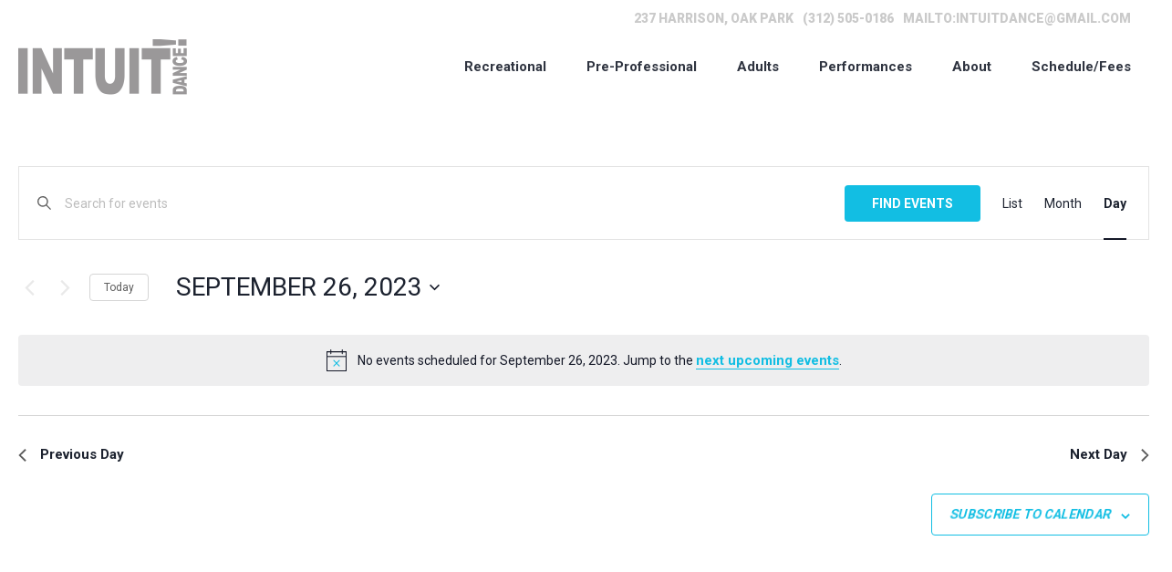

--- FILE ---
content_type: text/css
request_url: https://intuitdance.org/wp-content/themes/dance-studio-child/style.css?ver=6.9
body_size: -24
content:
/*
Theme Name: Dance Studio Child
Theme URI: http://cmsmasters.net/dance-studio-child/
Author: cmsmasters
Author URI: http://cmsmasters.net/
Description: Dance Studio Child Theme
Template: dance-studio
Version: 1.0.0
License:
License URI:
Text Domain: dance-studio-child
Tags: one-column, two-columns, three-columns, four-columns, left-sidebar, right-sidebar, custom-background, custom-colors, custom-header, custom-menu, editor-style, featured-image-header, featured-images, flexible-header, full-width-template, microformats, post-formats, rtl-language-support, sticky-post, theme-options, threaded-comments, translation-ready
*/


--- FILE ---
content_type: text/css
request_url: https://intuitdance.org/wp-content/themes/dance-studio/css/cmsmasters-timetable-style.css?ver=1.0.0
body_size: 3339
content:
/**
 * @package 	WordPress
 * @subpackage 	Dance Studio
 * @version 	1.2.0
 * 
 * Timetable CSS Rules
 * Created by CMSMasters
 * 
 */
/*-------------------------------------------------------------------------*/
/* Timetable Filters
/*-------------------------------------------------------------------------*/
/* --- dropdown filter --- */
.tabs_box_navigation {
  display: block;
  margin: 0;
  padding: 0 0 40px;
  overflow: visible !important;
  position: relative;
  z-index: 10;
  float: left;
}
.tabs_box_navigation:last-of-type {
  padding-right: 0;
}
.tabs_box_navigation ul,
.tabs_box_navigation li {
  list-style-type: none;
  margin: 0;
  padding: 0;
}
.tabs_box_navigation ul:before,
.tabs_box_navigation li:before {
  content: none;
}
.tabs_box_navigation .tabs_box_navigation_selected {
  border: 0 !important;
  display: inline-block;
  min-width: 170px;
  max-width: 100%;
  position: relative;
  -webkit-border-radius: 3px;
  border-radius: 3px;
}
.tabs_box_navigation .tabs_box_navigation_selected:before {
  content: '\e9ce';
  font-family: "fontello";
  font-size: 18px;
  width: 1em;
  height: 1em;
  margin: auto !important;
  position: absolute;
  left: auto;
  right: 15px;
  top: 0;
  bottom: 0;
}
.tabs_box_navigation .tabs_box_navigation_selected:hover {
  -webkit-border-radius: 3px 3px 0 0;
  border-radius: 3px 3px 0 0;
}
.tabs_box_navigation .tabs_box_navigation_selected:hover:before {
  -webkit-transform: rotate(180deg);
  -moz-transform: rotate(180deg);
  -ms-transform: rotate(180deg);
  -o-transform: rotate(180deg);
  transform: rotate(180deg);
}
.tabs_box_navigation .tabs_box_navigation_selected:hover .sub-menu {
  visibility: visible;
  opacity: 1;
}
.tabs_box_navigation .tabs_box_navigation_selected label {
  display: block;
  padding: 10px 40px 10px 20px;
  cursor: pointer;
}
.tabs_box_navigation .tabs_box_navigation_selected .tabs_box_navigation_icon {
  display: none;
}
.tabs_box_navigation .tabs_box_navigation_selected .sub-menu {
  width: 100%;
  padding: 10px 0 17px;
  overflow: visible;
  visibility: hidden;
  position: absolute;
  left: 0;
  top: 100%;
  opacity: 0;
  -webkit-border-radius: 0 0 3px 3px;
  border-radius: 0 0 3px 3px;
  border-width: 1px;
  border-style: solid;
}
.tabs_box_navigation .tabs_box_navigation_selected .sub-menu li {
  padding: 3px 20px;
}
.tabs_box_navigation .tabs_box_navigation_selected .sub-menu a {
  display: inline-block;
}
/* --- tabs filter --- */
.tt_tabs_navigation {
  list-style: none;
  width: 100%;
  margin: 0 0 40px;
  padding: 4px 0 0;
  float: none;
  position: relative;
  clear: both;
  overflow: hidden;
}
.tt_tabs_navigation:before {
  content: '';
  width: 100%;
  height: 1px;
  position: absolute;
  bottom: 0;
  left: 0;
  background: #000;
}
.tt_tabs_navigation li {
  margin-left: 2px;
  padding: 0;
  float: left;
}
.tt_tabs_navigation li:first-child {
  margin-left: 0;
}
.tt_tabs_navigation li:before {
  content: '';
  display: block;
  width: 0;
  height: 2px;
  position: absolute;
  top: 0;
  left: 50%;
  background: #000;
}
.tt_tabs_navigation li > a {
  display: block;
  padding: 15px 25px;
  position: relative;
  background: transparent;
}
.tt_tabs_navigation li > a:before {
  content: "";
  width: 1px;
  height: 0;
  position: absolute;
  left: 0;
  top: 0;
  background: #000;
}
.tt_tabs_navigation li > a:after {
  content: "";
  width: 1px;
  height: 0;
  position: absolute;
  right: 0;
  bottom: 0;
  background: #000;
}
html:not(.touch) .tt_tabs_navigation li:hover:before {
  width: 100%;
  left: 0;
  top: -2px;
}
html:not(.touch) .tt_tabs_navigation li:hover a:before {
  height: 100%;
}
html:not(.touch) .tt_tabs_navigation li:hover a:after {
  height: 100%;
}
.tt_tabs_navigation li.ui-tabs-active:before {
  width: 100%;
  left: 0;
  top: -2px;
}
.tt_tabs_navigation li.ui-tabs-active a:before {
  height: 100%;
}
.tt_tabs_navigation li.ui-tabs-active a:after {
  height: 100%;
}
/*-------------------------------------------------------------------------*/
/* Timetable Page
/*-------------------------------------------------------------------------*/
.cmsmasters_timetable_shortcode {
  position: relative;
}
.cmsmasters_timetable_shortcode:after {
  content: '.';
  display: block;
  clear: both;
  height: 0;
  visibility: hidden;
  overflow: hidden;
}
.timetable_clearfix:after {
  font-size: 0px;
  content: ".";
  display: block;
  height: 0px;
  visibility: hidden;
  clear: both;
}
.tt_booking_overlay,
.tt_hide {
  display: none;
}
/* --- lists --- */
.tt_tabs {
  border: none !important;
}
.tt_tabs .ui-tabs-panel {
  padding: 0 !important;
  clear: both;
}
/* --- timetable --- */
table.tt_timetable {
  width: 100%;
  margin: 0;
  padding: 0;
  border: none;
  border-collapse: separate;
  border-spacing: 2px;
}
table.tt_timetable + .small {
  display: none;
}
table.tt_timetable th,
table.tt_timetable td {
  border: none;
}
table.tt_timetable th,
table.tt_timetable td.tt_hours_column {
  text-align: center;
  vertical-align: middle;
}
table.tt_timetable th {
  width: 12.5%;
  padding: 10px 15px 12px;
}
table.tt_timetable .event_container {
  padding: 15px 15px 12px;
}
table.tt_timetable .event_container + .event_hour_booking_wrapper {
  padding: 0 15px 12px;
}
table.tt_timetable td {
  width: 12.5%;
  vertical-align: top;
  height: 31px;
  border: none;
  padding: 0;
}
table.tt_timetable .event {
  text-align: center;
  padding: 0;
  vertical-align: top;
}
table.tt_timetable .event .event_container {
  border-width: 1px;
  border-style: solid;
}
table.tt_timetable .event.tt_single_event {
  border-width: 1px;
  border-style: solid;
}
table.tt_timetable .event.tt_single_event .event_container {
  border-width: 0;
  border-style: solid;
}
table.tt_timetable .event div {
  text-align: inherit;
}
table.tt_timetable .event div.tt_tooltip_content {
  text-align: inherit;
}
.event_layout_3 table.tt_timetable .event {
  text-align: left;
}
.event_layout_3 table.tt_timetable .event .hours_container {
  padding: 12px 0 10px;
}
table.tt_timetable .event a,
table.tt_timetable .event .event_header {
  display: block;
}
table.tt_timetable .event .hours_container {
  padding: 17px 0 10px;
}
table.tt_timetable .event .top_hour {
  padding-top: 20px;
}
table.tt_timetable .event_hour_booking_wrapper.on_hover {
  visibility: hidden;
  opacity: 0;
}
table.tt_timetable .event:hover .event_hour_booking_wrapper.on_hover {
  visibility: visible;
  opacity: 1;
}
table.tt_timetable .event .bottom_hour {
  padding-bottom: 13px;
}
.tt_navigation_cell .tt_generate_pdf {
  margin-bottom: 20px;
}
.tt_navigation_cell .tt_generate_pdf > * {
  display: inline-block;
  vertical-align: middle;
}
.tt_navigation_cell .tt_generate_pdf textarea {
  display: none;
}
.event_layout_4 table.tt_timetable .event .top_hour {
  padding-top: 13px;
  padding-bottom: 12px;
}
table.tt_timetable .event hr {
  height: 0;
  margin: 0;
  opacity: 0.2;
  border-width: 0;
  border-style: solid;
}
.tt_timetable.small {
  padding-top: 30px;
}
.tt_timetable.small .available_slots {
  margin-left: 20px;
  margin-top: 3px;
}
.ui-tooltip.qtip {
  margin-top: -40px;
  z-index: 999999 !important;
}
/* --- tip/tooltip/qtip --- */
.tt_tooltip {
  position: relative;
}
.tt_tooltip .tt_tooltip_text {
  display: block;
  width: 100% !important;
  max-width: 100%;
  height: auto !important;
  padding-bottom: 15px;
  visibility: hidden;
  position: absolute;
  left: 0 !important;
  right: auto !important;
  top: auto !important;
  bottom: 100% !important;
  z-index: 1000;
  opacity: 0;
}
.tt_tooltip:hover .tt_tooltip_text {
  visibility: visible;
  opacity: 1;
}
.tt_tooltip .tt_tooltip_content {
  padding: 10px 15px 15px;
}
.tt_tooltip .tt_tooltip_content a {
  margin-bottom: 5px;
}
.tt_tooltip .tt_tooltip_arrow {
  display: block;
  width: 0;
  height: 0;
  margin: auto !important;
  position: absolute;
  left: 0;
  right: 0;
  top: auto;
  bottom: 10px;
  border-top-width: 5px;
  border-top-style: solid;
  border-left-width: 5px;
  border-left-style: solid;
  border-right-width: 5px;
  border-right-style: solid;
  border-left-color: transparent !important;
  border-right-color: transparent !important;
}
/* --- tabs --- */
.tt-ui-tabs-hide {
  display: none;
}
/* --- Timetable Small --- */
ul.tt_items_list {
  list-style: none;
  padding: 0 0 40px;
  margin: 0;
}
ul.tt_items_list:last-child {
  padding: 0;
}
ul.tt_items_list li {
  padding: 10px 20px;
  margin: 10px 0 0;
  border-width: 1px;
  border-style: solid;
}
ul.tt_items_list li:before {
  content: none;
}
ul.tt_items_list li:first-child {
  margin-top: 0;
}
ul.tt_items_list li a,
ul.tt_items_list li .available_slots {
  float: left;
}
ul.tt_items_list li .value {
  float: right;
}
ul.tt_items_list li .value .on_hover {
  margin-right: 15px;
  float: left;
}
.tt_booking_overlay {
  position: absolute;
  background-color: rgba(85, 85, 85, 0.2);
  top: 0;
  right: 0;
  bottom: 0;
  left: 0;
  z-index: 999998;
}
.tt_booking {
  width: 500px;
  margin: 0 50px;
  position: absolute;
  z-index: 999999;
  border-width: 1px;
  border-style: solid;
  overflow: hidden;
  -webkit-box-sizing: border-box;
  -moz-box-sizing: border-box;
  box-sizing: border-box;
  text-align: center;
}
.tt_booking.in_iframe {
  margin: 0 auto;
}
.tt_booking:empty {
  display: none;
}
.tt_booking > div {
  text-align: center;
}
.tt_booking .tt_booking_form {
  padding: 30px 10px 0;
}
.tt_booking .tt_booking_form .tt_field_wrapper:not(.terms_checkbox_wrapper) {
  padding-bottom: 15px;
}
.tt_booking .tt_booking_form .tt_field_wrapper:not(.terms_checkbox_wrapper) label {
  display: block;
  padding: 0 0 5px;
}
.tt_booking .tt_booking_form .tt_field_wrapper:not(.terms_checkbox_wrapper) textarea {
  width: 100%;
}
.tt_booking .tt_booking_form .tt_field_wrapper:not(.terms_checkbox_wrapper) input:not([type=button]):not([type=checkbox]):not([type=file]):not([type=hidden]):not([type=image]):not([type=radio]):not([type=reset]):not([type=submit]):not([type=color]):not([type=range]) {
  width: 100%;
}
.tt_booking .tt_booking_form .tt_field_wrapper:not(.terms_checkbox_wrapper) .tt_slots_number {
  height: auto !important;
}
.tt_booking .tt_booking_form .tt_field_wrapper:not(.terms_checkbox_wrapper) .tt_slots_number_wrapper {
  text-align: center;
}
.tt_booking .tt_booking_form .tt_field_wrapper:not(.terms_checkbox_wrapper) .tt_slots_number_wrapper > input {
  line-height: 22px;
  height: 26px;
  vertical-align: middle;
}
.tt_booking .tt_booking_form .tt_field_wrapper:not(.terms_checkbox_wrapper) .tt_slots_number_wrapper > input[type="button"] {
  padding: 0 25px;
}
.tt_booking .tt_booking_form .tt_field_wrapper:not(.terms_checkbox_wrapper) .tt_slots_number_wrapper > input[type="number"] {
  display: block;
  width: 100%;
  text-align: center;
  margin: 0 0 10px;
}
.tt_booking .tt_booking_form .tt_field_wrapper.terms_checkbox_wrapper > * {
  display: inline-block;
  vertical-align: middle;
}
.tt_booking .tt_booking_form .tt_field_wrapper.terms_checkbox_wrapper > *.tt_field.tt_terms_checkbox {
  margin-right: 5px;
}
.tt_booking .tt_booking_message {
  margin: 40px 20px;
}
.tt_booking .tt_booking_message p {
  margin: 33px 10px 0;
  padding: 0;
}
.tt_booking .tt_booking_message > div {
  margin: 20px 10px 0;
}
.tt_booking .tt_booking_message > div .tt_btn {
  display: inline-block;
  text-transform: uppercase !important;
  padding: 9px 25px;
  border-color: transparent;
  transform: none;
  box-shadow: none;
  border-width: 0;
  border-style: solid;
  -webkit-border-radius: 0;
  border-radius: 0;
  text-align: center;
  -webkit-box-sizing: border-box;
  -moz-box-sizing: border-box;
  box-sizing: border-box;
}
.tt_booking .tt_booking_message > div .tt_btn.book {
  margin-right: 20px;
}
.tt_booking .tt_booking_message > div .tt_btn.login {
  margin: 0 20px 0 0;
  vertical-align: bottom;
}
.tt_booking .event_details_wrapper {
  padding: 14px 13px 15px;
  margin: 0 10px;
  border-width: 1px;
  border-style: solid;
}
.tt_booking .tt_btn_wrapper {
  margin-top: 35px;
}
.tt_booking .tt_btn_wrapper .tt_btn {
  display: inline-block;
  text-transform: uppercase !important;
  padding: 9px 25px;
  border-color: transparent;
  transform: none;
  box-shadow: none;
  border-width: 0;
  border-style: solid;
  -webkit-border-radius: 0;
  border-radius: 0;
  text-align: center;
  -webkit-box-sizing: border-box;
  -moz-box-sizing: border-box;
  box-sizing: border-box;
}
.tt_booking .tt_preloader {
  margin: 50px auto 50px;
  width: 70px;
  text-align: center;
}
.tt_booking .tt_preloader > div {
  display: inline-block;
  background-color: #E5E5E5;
  width: 18px;
  height: 18px;
  -webkit-animation: sk-bouncedelay 1.4s infinite ease-in-out both;
  animation: sk-bouncedelay 1.4s infinite ease-in-out both;
  -webkit-border-radius: 100%;
  border-radius: 100%;
}
.tt_booking .tt_preloader .bounce1 {
  -webkit-animation-delay: -0.32s;
  animation-delay: -0.32s;
}
.tt_booking .tt_preloader .bounce2 {
  -webkit-animation-delay: -0.16s;
  animation-delay: -0.16s;
}
.tt_booking .tt_hide {
  display: none !important;
}
/*-------------------------------------------------------------------------*/
/* Timetable Post
/*-------------------------------------------------------------------------*/
.cmsmasters_tt_single_event {
  position: relative;
}
.cmsmasters_tt_event {
  padding: 60px 0 0;
  position: relative;
}
.cmsmasters_tt_event .cmsmasters_tt_event_header {
  margin-top: -35px;
  padding: 0 0 15px;
  overflow: hidden;
  clear: both;
}
.cmsmasters_tt_event .cmsmasters_tt_event_header .cmsmasters_tt_event_subtitle {
  margin: 0;
  padding: 0;
  position: relative;
}
.cmsmasters_tt_event .cmsmasters_tt_event_content_wrap {
  padding-bottom: 30px;
  position: relative;
  overflow: hidden;
}
.cmsmasters_tt_event .cmsmasters_tt_event_content_wrap.with_sidebar {
  width: 74%;
  padding-right: 40px;
  float: left;
}
.cmsmasters_tt_event .cmsmasters_tt_event_content_wrap > figure {
  margin-bottom: 35px;
}
.cmsmasters_tt_event .cmsmasters_tt_event_sidebar {
  width: 26%;
  float: left;
}
.cmsmasters_tt_event .cmsmasters_tt_event_sidebar > div {
  padding: 0 0 40px;
}
.cmsmasters_tt_event .cmsmasters_tt_event_hours {
  position: relative;
  overflow: hidden;
}
.cmsmasters_tt_event .cmsmasters_tt_event_hours .cmsmasters_tt_event_hours_title {
  margin: 0;
  padding: 0 0 25px;
}
.cmsmasters_tt_event .cmsmasters_tt_event_hours .cmsmasters_tt_event_hours_item {
  padding: 9px 0;
  position: relative;
  border-bottom-width: 1px;
  border-bottom-style: solid;
  overflow: hidden;
}
.cmsmasters_tt_event .cmsmasters_tt_event_hours .cmsmasters_tt_event_hours_item > div {
  width: 50%;
  float: left;
  overflow: hidden;
}
.cmsmasters_tt_event .cmsmasters_tt_event_hours .cmsmasters_tt_event_hours_item .cmsmasters_tt_event_hours_item_title {
  padding-right: 15px;
}
.cmsmasters_tt_event .cmsmasters_tt_event_hours .cmsmasters_tt_event_hours_item .cmsmasters_tt_event_hours_item_values {
  word-wrap: break-word;
  text-align: right;
}
.cmsmasters_tt_event .cmsmasters_tt_event_hours .cmsmasters_tt_event_hours_item .cmsmasters_tt_event_hours_item_values .cmsmasters_tt_event_hours_item_value {
  display: block;
}
.cmsmasters_tt_event .cmsmasters_tt_event_details {
  position: relative;
  overflow: hidden;
}
.cmsmasters_tt_event .cmsmasters_tt_event_details .cmsmasters_tt_event_details_title {
  margin: 0;
  padding: 0 0 25px;
}
.cmsmasters_tt_event .cmsmasters_tt_event_details .cmsmasters_tt_event_details_item {
  padding: 9px 0;
  position: relative;
  border-bottom-width: 1px;
  border-bottom-style: solid;
  overflow: hidden;
}
.cmsmasters_tt_event .cmsmasters_tt_event_details .cmsmasters_tt_event_details_item > div {
  width: 50%;
  float: left;
  overflow: hidden;
}
.cmsmasters_tt_event .cmsmasters_tt_event_details .cmsmasters_tt_event_details_item .cmsmasters_tt_event_details_item_title {
  padding-right: 15px;
}
.cmsmasters_tt_event .cmsmasters_tt_event_details .cmsmasters_tt_event_details_item .cmsmasters_tt_event_details_item_desc {
  word-wrap: break-word;
  text-align: right;
}
/*-------------------------------------------------------------------------*/
/* Timetable Upcoming Events
/*-------------------------------------------------------------------------*/
.tt_upcoming_events_widget {
  position: relative;
  overflow: hidden;
}
.tt_upcoming_events_wrapper {
  width: 100%;
  clear: both;
}
.tt_upcoming_events_wrapper .caroufredsel_wrapper {
  width: 100% !important;
  margin: 0 !important;
  overflow: hidden;
}
.tt_upcoming_events_wrapper .tt_upcoming_event_controls {
  display: block;
  margin: 0 -2px;
  position: relative;
  overflow: hidden;
}
.tt_upcoming_events_wrapper .tt_upcoming_event_controls > a {
  display: block !important;
  width: 28px;
  height: 28px;
  margin: 4px 2px 0;
  position: relative;
  border-width: 1px;
  border-style: solid;
  float: left;
  -webkit-border-radius: 50%;
  border-radius: 50%;
}
.tt_upcoming_events_wrapper .tt_upcoming_event_controls > a:before {
  font-family: "fontello";
  font-size: 16px;
  width: 1em;
  height: 1em;
  margin: auto !important;
  position: absolute;
  left: 0;
  right: 0;
  top: -1px;
  bottom: 0;
  text-align: center;
}
.tt_upcoming_events_wrapper .tt_upcoming_event_controls > a#upcoming_event_prev:before {
  content: '\e9d1';
}
.tt_upcoming_events_wrapper .tt_upcoming_event_controls > a#upcoming_event_next:before {
  content: '\e9ce';
}
ul.tt_upcoming_events {
  width: 100% !important;
  padding: 0;
  margin: 0;
}
ul.tt_upcoming_events li {
  padding: 0 0 6px;
  margin: 0;
}
ul.tt_upcoming_events li:before {
  content: none;
}
ul.tt_upcoming_events li .tt_upcoming_events_event_container {
  display: block;
  padding: 15px 45px 15px 20px;
  border-width: 1px;
  border-style: solid;
  overflow: hidden;
}
ul.tt_upcoming_events li .tt_upcoming_events_event_container:before {
  content: '\e9ce';
  font-family: "fontello";
  font-size: 18px;
  width: 1em;
  height: 1em;
  margin: auto !important;
  position: absolute;
  left: auto;
  right: 15px;
  top: 20px;
  bottom: auto;
  text-align: center;
}
ul.tt_upcoming_events li .tt_upcoming_events_event_container:hover:before {
  content: '\e9d1';
}
ul.tt_upcoming_events li .tt_upcoming_events_event_container:hover .tt_event_hours_description,
ul.tt_upcoming_events li .tt_upcoming_events_event_container:hover img.wp-post-image {
  display: block;
}
ul.tt_upcoming_events li .tt_upcoming_events_event_container .tt_upcoming_events_arrow {
  display: none;
}
ul.tt_upcoming_events li .tt_upcoming_events_event_container .tt_upcoming_events_hours {
  display: block;
}
ul.tt_upcoming_events li .tt_upcoming_events_event_container .tt_event_hours_description {
  padding: 13px 0 0;
  display: none;
}
ul.tt_upcoming_events li .tt_upcoming_events_event_container img.wp-post-image {
  margin-top: 20px;
  margin-bottom: 5px;
  display: none;
}
/*-------------------------------------------------------------------------*/
/* CSS3 Animations
/*-------------------------------------------------------------------------*/
html.csstransitions .tabs_box_navigation .tabs_box_navigation_selected {
  -webkit-transition: border-radius .3s ease-in-out;
  -moz-transition: border-radius .3s ease-in-out;
  -ms-transition: border-radius .3s ease-in-out;
  -o-transition: border-radius .3s ease-in-out;
  transition: border-radius .3s ease-in-out;
}
html.csstransitions .tabs_box_navigation .tabs_box_navigation_selected:before {
  -webkit-transition: all .3s ease-in-out;
  -moz-transition: all .3s ease-in-out;
  -ms-transition: all .3s ease-in-out;
  -o-transition: all .3s ease-in-out;
  transition: all .3s ease-in-out;
}
html.csstransitions .tabs_box_navigation .tabs_box_navigation_selected .sub-menu,
html.csstransitions .tt_timetable.small .tt_items_list li .on_hover,
html.csstransitions table.tt_timetable .tt_tooltip .tt_tooltip_text,
html.csstransitions table.tt_timetable .event_hour_booking_wrapper.on_hover {
  -webkit-transition: opacity .3s ease-in-out, visibility .3s ease-in-out;
  -moz-transition: opacity .3s ease-in-out, visibility .3s ease-in-out;
  -ms-transition: opacity .3s ease-in-out, visibility .3s ease-in-out;
  -o-transition: opacity .3s ease-in-out, visibility .3s ease-in-out;
  transition: opacity .3s ease-in-out, visibility .3s ease-in-out;
}
html.csstransitions table.tt_timetable .tt_tooltip:hover .tt_tooltip_text {
  -webkit-transition: opacity .3s ease-in-out .2s, visibility .3s ease-in-out .2s;
  -moz-transition: opacity .3s ease-in-out .2s, visibility .3s ease-in-out .2s;
  -ms-transition: opacity .3s ease-in-out .2s, visibility .3s ease-in-out .2s;
  -o-transition: opacity .3s ease-in-out .2s, visibility .3s ease-in-out .2s;
  transition: opacity .3s ease-in-out .2s, visibility .3s ease-in-out .2s;
}
html.csstransitions table.tt_timetable .event_container,
html.csstransitions table.tt_timetable .tt_single_event,
html.csstransitions .tt_booking .tt_booking_message > div .tt_btn,
html.csstransitions .cmsmasters_timetable_shortcode .tabs_box_navigation .tabs_box_navigation_selected {
  -webkit-transition: background-color .3s ease-in-out;
  -moz-transition: background-color .3s ease-in-out;
  -ms-transition: background-color .3s ease-in-out;
  -o-transition: background-color .3s ease-in-out;
  transition: background-color .3s ease-in-out;
}
html.csstransitions .tt_timetable.small .tt_items_list li {
  -webkit-transition: background-color .3s ease-in-out, border-color .3s ease-in-out;
  -moz-transition: background-color .3s ease-in-out, border-color .3s ease-in-out;
  -ms-transition: background-color .3s ease-in-out, border-color .3s ease-in-out;
  -o-transition: background-color .3s ease-in-out, border-color .3s ease-in-out;
  transition: background-color .3s ease-in-out, border-color .3s ease-in-out;
}
html.csstransitions .tt_timetable.small .tt_items_list li *,
html.csstransitions table.tt_timetable .event_container *,
html.csstransitions .tt_tabs_navigation li a,
html.csstransitions .tt_upcoming_events_wrapper .tt_upcoming_event_controls > a:before {
  -webkit-transition: color .3s ease-in-out;
  -moz-transition: color .3s ease-in-out;
  -ms-transition: color .3s ease-in-out;
  -o-transition: color .3s ease-in-out;
  transition: color .3s ease-in-out;
}
html.csstransitions table.tt_timetable .event_container a,
html.csstransitions table.tt_timetable .tt_single_event a {
  -webkit-transition: color .3s ease-in-out, opacity .3s ease-in-out;
  -moz-transition: color .3s ease-in-out, opacity .3s ease-in-out;
  -ms-transition: color .3s ease-in-out, opacity .3s ease-in-out;
  -o-transition: color .3s ease-in-out, opacity .3s ease-in-out;
  transition: color .3s ease-in-out, opacity .3s ease-in-out;
}
html.csstransitions .tt_upcoming_events_wrapper .tt_upcoming_event_controls > a {
  -webkit-transition: border-color .3s ease-in-out, background .3s ease-in-out;
  -moz-transition: border-color .3s ease-in-out, background .3s ease-in-out;
  -ms-transition: border-color .3s ease-in-out, background .3s ease-in-out;
  -o-transition: border-color .3s ease-in-out, background .3s ease-in-out;
  transition: border-color .3s ease-in-out, background .3s ease-in-out;
}
html.csstransitions ul.tt_upcoming_events li .tt_upcoming_events_event_container {
  -webkit-transition: none;
  -moz-transition: none;
  -ms-transition: none;
  -o-transition: none;
  transition: none;
}
html.csstransitions .tt_tabs_navigation li:before {
  -webkit-transition: background-color .4s ease-in-out, width .3s ease-in-out, left .3s ease-in-out, right .3s ease-in-out;
  -moz-transition: background-color .4s ease-in-out, width .3s ease-in-out, left .3s ease-in-out, right .3s ease-in-out;
  -ms-transition: background-color .4s ease-in-out, width .3s ease-in-out, left .3s ease-in-out, right .3s ease-in-out;
  -o-transition: background-color .4s ease-in-out, width .3s ease-in-out, left .3s ease-in-out, right .3s ease-in-out;
  transition: background-color .4s ease-in-out, width .3s ease-in-out, left .3s ease-in-out, right .3s ease-in-out;
}
html.csstransitions .tt_tabs_navigation li a:before,
html.csstransitions .tt_tabs_navigation li a:after {
  -webkit-transition: height .3s ease-in-out;
  -moz-transition: height .3s ease-in-out;
  -ms-transition: height .3s ease-in-out;
  -o-transition: height .3s ease-in-out;
  transition: height .3s ease-in-out;
}
@-webkit-keyframes sk-bouncedelay {
  0%,
  80%,
  100% {
    -webkit-transform: scale(0);
  }
  40% {
    -webkit-transform: scale(1);
  }
}
@keyframes sk-bouncedelay {
  0%,
  80%,
  100% {
    -webkit-transform: scale(0);
    transform: scale(0);
  }
  40% {
    -webkit-transform: scale(1);
    transform: scale(1);
  }
}
